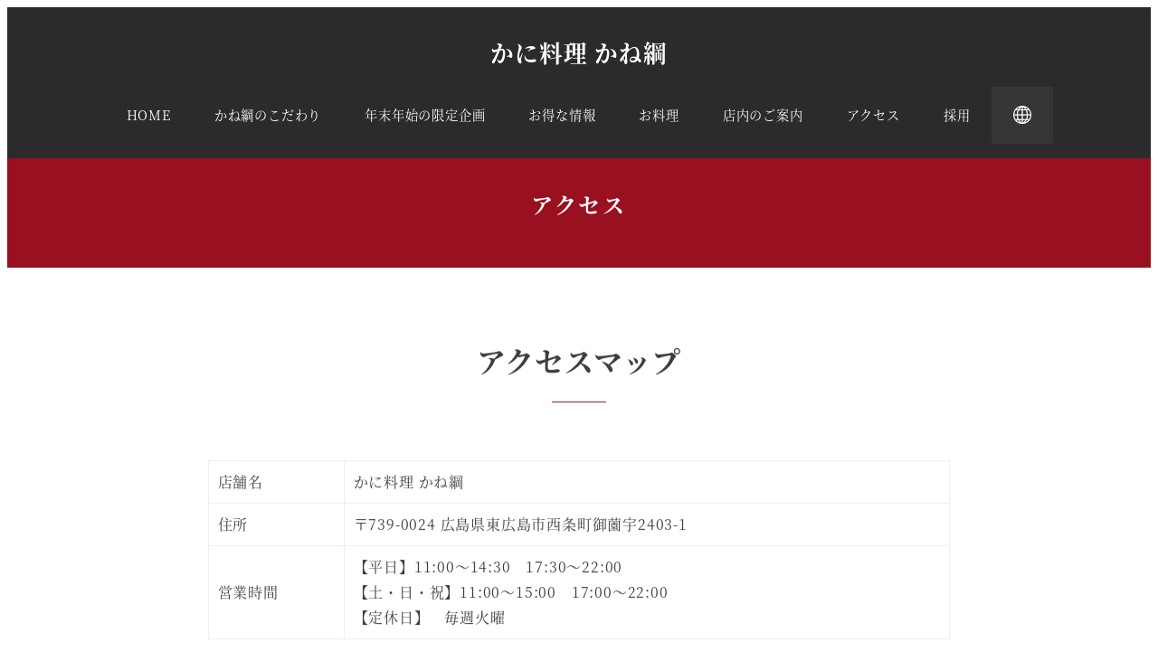

--- FILE ---
content_type: text/css
request_url: https://kanetuna.com/wp-content/plugins/ruijinen-skin-r002-lp-a//dist/css/style.css?ver=1745818240
body_size: 11871
content:
@charset "UTF-8";:root{--_color-text:#3a3a3a}body{--wp--custom--slim-width:47.5rem}[data-scrolled=true] .l-header__content>.l-1row-header>.c-fluid-container{padding-bottom:0;padding-top:0}[data-scrolled=false] .l-header--sticky-lg{box-shadow:none}.p-global-nav .c-navbar__item>a{font-weight:400;padding:1.5rem}.home .l-contents__inner{padding-bottom:0;padding-top:0}.l-footer-widget-area{border-top:none;padding-bottom:0;padding-top:1.875rem}.l-footer-widget-area .c-row{margin-bottom:0}.l-footer-widget-area__item:not(:root){margin-bottom:0!important}.c-copyright,.l-footer-widget-area__item:not(:root) a{color:var(--_color-text,#333)}.c-copyright{background-color:unset;display:flex;font-size:.75rem;justify-content:center;padding:1.25rem}.c-pagination__item,.c-pagination__item-ellipsis,.c-pagination__item-link{border-radius:50%;font-size:1rem;height:2rem;margin-left:6px;margin-right:6px;width:2rem}.c-pagination__item-ellipsis,.c-pagination__item-link{background-color:unset}.c-entry__header{display:flex;flex-direction:column}.c-entry__header .c-entry__title{font-size:1.25rem;font-weight:700;letter-spacing:.12em;line-height:1.8;order:2}.archive .c-entry__header .c-entry__title,.blog .c-entry__header .c-entry__title,.page .c-entry__header .c-entry__title{align-items:center;display:flex;flex-direction:column}.c-entry__header .c-entry__meta{margin-bottom:2rem;order:1}.c-entry__header .c-meta{display:flex;flex-wrap:wrap}.c-entry__header .c-meta__item--published{align-items:center;display:flex;order:2}.c-entry__header .c-meta__item--published time{font-size:1rem}.c-entry__header .c-meta__item--published svg{margin-right:.35rem;opacity:.5}.c-entry__header .c-meta__item--modified{align-items:center;display:flex;margin-left:.5rem;order:3}.c-entry__header .c-meta__item--modified time{font-size:1rem}.c-entry__header .c-meta__item--modified svg{margin-right:.35rem;opacity:.5}.c-entry__header .c-meta__item--categories{align-items:center;border:1px solid;color:var(--accent-color,#cd162c);display:flex;font-size:.75rem;justify-content:center;line-height:1;margin-right:1.5625rem;min-width:100px;order:1;padding:.25rem .5rem;text-align:center}.c-entry__header .c-meta__item--categories svg{display:none}.c-entry__header .c-meta__item--categories a:hover{text-decoration:none}.archive .c-entry__header,.blog .c-entry__header{margin-left:auto;margin-right:auto;max-width:920px}.c-page-header{margin-left:auto;margin-right:auto;margin-top:1rem;max-width:calc(100% - 2rem)}.c-page-header[data-has-content=true] .c-page-header__bgimage:after{background-color:rgba(0,0,0,.4);bottom:0;content:"";height:100%;left:0;margin:auto;position:absolute;right:0;top:0;width:100%}body:not([data-has-sidebar=true]) .c-page-header{margin-left:auto;margin-right:auto;max-width:calc(100% - 2rem)}.c-page-header__content{display:flex;flex-direction:column}.c-page-header__title{font-size:1.5rem;font-weight:700;letter-spacing:.12em;line-height:1.8;order:2}.c-page-header__meta{order:1}.c-entry__body .c-eyecatch{margin-bottom:4rem}.c-entry__content .alignfull+.alignfull{margin-top:0}.c-entry__content>h2{color:var(--accent-color,#cd162c);font-size:1.25rem;font-weight:700;letter-spacing:.12em;line-height:1.8}.c-entry__content>h2:after{background-color:var(--accent-color,#cd162c);content:"";display:block;height:1px;margin-top:.625rem;width:2rem}.c-entry__content>h3{font-size:1.125rem}.c-entry__content>h3,.c-entry__content>h4{font-weight:700;letter-spacing:.12em;line-height:1.8}.c-entry__content>ul>li::marker{color:var(--accent-color,#cd162c)}.c-entry__content p{letter-spacing:.05em;line-height:2}.archive .c-entry__footer,.blog .c-entry__footer{margin-left:auto;margin-right:auto;max-width:920px}.c-entry-aside:not(:root){margin-top:4.5rem}.c-entry-aside:not(:root) .c-entries--text2 .c-entries__item:first-child>a{padding-top:0}.p-related-posts__title{font-size:1.25rem;font-weight:700;letter-spacing:.12em;line-height:1.8;margin-bottom:1.875rem}.p-related-posts__title:after,.p-related-posts__title:before{display:none}.c-widget>h2{font-size:1.25rem}.c-widget>h2,.c-widget>h3{font-weight:700;letter-spacing:.12em;line-height:1.8}.c-widget>h3{font-size:1.125rem}.c-widget>h4{font-weight:700;letter-spacing:.12em;line-height:1.8}.c-widget>ul>li::marker{color:var(--accent-color,#cd162c)}.c-widget p{letter-spacing:.05em;line-height:2}.c-widget .wp-block-group>.wp-block-group__inner-container>h2{font-size:1.25rem;font-weight:700;letter-spacing:.12em;line-height:1.8}.c-widget .wp-block-group>.wp-block-group__inner-container>h3{font-size:1.125rem;font-weight:700;letter-spacing:.12em;line-height:1.8}.c-widget .wp-block-group>.wp-block-group__inner-container>h4{font-weight:700;letter-spacing:.12em;line-height:1.8}.c-widget .wp-block-group>.wp-block-group__inner-container>ul>li::marker{color:var(--accent-color,#cd162c)}.c-widget .wp-block-group>.wp-block-group__inner-container p{letter-spacing:.05em;line-height:2}.u-slim-width{max-width:47.5rem!important}.wp-profile-box__title{border-bottom:none;font-size:1.125rem;font-weight:700;letter-spacing:.12em;line-height:1.8}.wp-profile-box__body{letter-spacing:.05em}.wp-profile-box__archives-btn{border-radius:6.25rem}.smf-form{--rje_form_accent_color:var(--accent-color,#cd162c)}.smf-form .smf-item:not(:root) .smf-text-control__control,.smf-form .smf-item:not(:root) .smf-textarea-control__control{background-color:#e7e7e7;border-color:#e7e7e7;border-radius:0;padding:.75rem 1.25rem;width:100%}.smf-form .smf-item:not(:root) .smf-text-control__control::placeholder,.smf-form .smf-item:not(:root) .smf-textarea-control__control::placeholder{color:#8f8f8f}.smf-form .smf-item:not(:root) .smf-text-control__control:active,.smf-form .smf-item:not(:root) .smf-text-control__control:hover,.smf-form .smf-item:not(:root) .smf-textarea-control__control:active,.smf-form .smf-item:not(:root) .smf-textarea-control__control:hover{border-color:var(--rje_form_accent_color,#cd162c)}.smf-form .smf-item:not(:root) .smf-text-control__control:focus,.smf-form .smf-item:not(:root) .smf-textarea-control__control:focus{background-color:#fff;border-color:var(--rje_form_accent_color,#cd162c)}.smf-form .smf-item:not(:root) .smf-checkbox-control__control,.smf-form .smf-item:not(:root) .smf-radio-button-control__control{background-color:#e7e7e7;border-color:#e7e7e7;margin-top:0}.smf-form .smf-item:not(:root) .smf-checkbox-control__control:checked,.smf-form .smf-item:not(:root) .smf-radio-button-control__control:checked{background-color:var(--rje_form_accent_color,#cd162c);border-color:var(--rje_form_accent_color,#cd162c)}.smf-form .smf-item:not(:root) .smf-checkbox-control__control:hover,.smf-form .smf-item:not(:root) .smf-radio-button-control__control:hover{border-color:var(--rje_form_accent_color,#cd162c)}.smf-form .smf-item:not(:root) .smf-checkbox-control,.smf-form .smf-item:not(:root) .smf-radio-button-control{align-items:center}.smf-form .smf-item:not(:root) .smf-checkbox-control__control{border-radius:0}.smf-form .smf-item:not(:root) .smf-select-control__control:not(:root){border-color:#e7e7e7;border-radius:0}.smf-form .smf-item:not(:root) .smf-select-control__control:not(:root):hover{border-color:var(--rje_form_accent_color,#cd162c)}.smf-form .smf-item:not(:root) .smf-select-control__toggle:not(:root){background-color:#e7e7e7}.smf-form .smf-item:not(:root) .smf-file-control__label{font-size:.86em}.smf-button-control:not(:root) button{background:unset;border:1px solid;border-radius:6.25rem;color:var(--accent-color,#cd162c);line-height:1.5;min-width:225px;padding:.625rem;transition:all .3s ease-out}.smf-button-control:not(:root) button:hover{opacity:.7}.smf-button-control:not(:root) button:active,.smf-button-control:not(:root) button:focus,.smf-button-control:not(:root) button:hover{background-color:var(--rje_form_accent_color,#cd162c);border-color:var(--rje_form_accent_color,#cd162c);color:#fff}.smf-item.is-policy-check:not(:root){margin-top:4rem}.smf-item.is-policy-check:not(:root) .smf-item__controls{text-align:center}.snow-monkey-form[data-screen=input] .is-required .smf-item__label__text:after{background-color:var(--accent-color,#cd162c);color:#fff;content:"必須";display:inline-block;font-size:.625rem;line-height:1;margin-left:1rem;padding:.5em}.smf-progress-tracker:not(:root){margin-bottom:4rem}.rje-r002lp-a_pagination_arrow{background-image:url("data:image/svg+xml;charset=utf8,%3Csvg%20width%3D%2218%22%20height%3D%226%22%20viewBox%3D%220%200%2018%206%22%20fill%3D%22none%22%20xmlns%3D%22http%3A%2F%2Fwww.w3.org%2F2000%2Fsvg%22%3E%3Cpath%20d%3D%22M0%205H16L12%201%22%20stroke%3D%22%238F8F8F%22%2F%3E%3C%2Fsvg%3E");background-size:contain;display:inline-block;height:6px;width:18px}.rje-r002lp-a_pagination_arrow.--left{transform:scaleX(-1)}.rje-r002lp-a_prev_next_nav{align-items:center;border-top:1px solid #999;display:flex;justify-content:center;padding-top:2rem}.rje-r002lp-a_prev_next_nav__item{display:flex;min-width:6.875rem}.rje-r002lp-a_prev_next_nav__item--next{padding-right:1.5rem}.rje-r002lp-a_prev_next_nav__item--prev{padding-left:1.5rem}.rje-r002lp-a_prev_next_nav__item a{color:var(--_color-text,#333);text-decoration:none}.rje-r002lp-a_prev_next_nav__item a:hover{opacity:.5}.rje-r002lp-a_prev_next_nav__item i.--left{margin-right:1.25rem}.rje-r002lp-a_prev_next_nav__item i.--right{margin-left:1.25rem}.rje-r002lp-a_entry_subtitle{align-items:center;color:var(--accent-color,#cd162c);display:flex;flex-direction:column;font-size:.75rem;font-weight:400;margin-bottom:1.25rem}.rje-r002lp-a_entry_subtitle:after{background-color:var(--accent-color,#cd162c);content:"";display:block;height:1px;margin-left:auto;margin-right:auto;margin-top:.75rem;width:2em}.c-page-header__content .rje-r002lp-a_entry_subtitle{color:#fff}.c-page-header__content .rje-r002lp-a_entry_subtitle:after{background-color:#fff}@media screen and (min-width:640px){.c-entry__header .c-entry__title{font-size:1.5rem}.c-page-header,body:not([data-has-sidebar=true]) .c-page-header{margin-top:2rem;max-width:calc(100% - 4rem)}.c-page-header__title{font-size:2rem}.c-entry__content>h2{font-size:1.5rem}.c-entry__content>h3{font-size:1.25rem}.c-entry__content>h4{font-size:1.125rem}.c-widget>h2,.p-related-posts__title{font-size:1.5rem}.c-widget>h3{font-size:1.25rem}.c-widget>h4{font-size:1.125rem}.c-widget .wp-block-group>.wp-block-group__inner-container>h2{font-size:1.5rem}.c-widget .wp-block-group>.wp-block-group__inner-container>h3{font-size:1.25rem}.c-widget .wp-block-group>.wp-block-group__inner-container>h4{font-size:1.125rem}.wp-profile-box__title{font-size:1.25rem;padding:2.1875rem 2.5rem 1.09375rem}.wp-profile-box__container{padding:1.09375rem 2.5rem 2.1875rem}}@media screen and (min-width:768px){.c-entry-aside:not(:root){margin-top:6.5625rem}.rje-r002lp-a_prev_next_nav{padding-top:4rem}}@media screen and (min-width:1024px){.l-header__content>.l-1row-header>.c-fluid-container{padding:1.25rem 2.25rem 1.25rem 3.75rem}body:not(.home) .l-contents__inner{padding-bottom:7.5rem}.c-pagination:not(:root){margin-top:4rem}.c-entry__header{margin-bottom:4rem}.c-page-header,body:not([data-has-sidebar=true]) .c-page-header{margin-top:0;max-width:calc(100% - 7.5rem)}body:not([data-has-sidebar=true]) .c-entry__body .c-eyecatch{max-width:calc(var(--wp--style--global--content-size) + 160px)}.c-entry__content .textwidget>:not(h1):not(h2):not(h3):not(h4):not(h5):not(h6)+:not(h1):not(h2):not(h3):not(h4):not(h5):not(h6),.c-entry__content>:not(h1):not(h2):not(h3):not(h4):not(h5):not(h6)+:not(h1):not(h2):not(h3):not(h4):not(h5):not(h6):not(.is-style-RJE_R002LP_cta_fix){margin-top:2.5rem}.archive .c-entry__content>*,.blog .c-entry__content>*{max-width:920px}.c-entry__footer{margin-top:4.5rem}.c-entry-aside:not(:root){margin-left:auto;margin-right:auto;max-width:920px}.p-related-posts__title{margin-bottom:2.5rem}.wp-profile-box{margin-top:4.5rem}.rje-r002lp-a_prev_next_nav__item--next{padding-right:3.75rem}.rje-r002lp-a_prev_next_nav__item--prev{padding-left:3.75rem}}